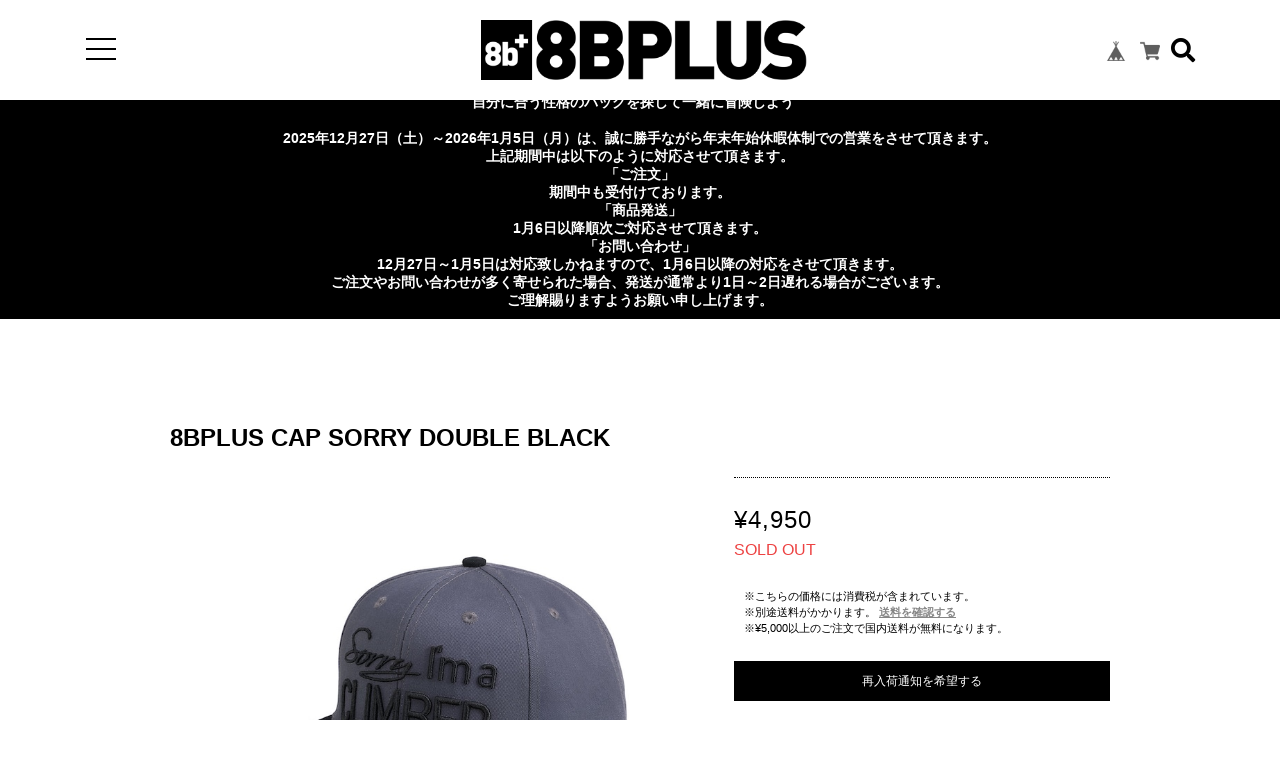

--- FILE ---
content_type: text/html; charset=UTF-8
request_url: https://www.8bplus-japanstore.com/items/48761130/reviews?format=user&score=&page=1
body_size: -17
content:
				<li class="review01__listChild">
			<figure class="review01__itemInfo">
				<a href="/items/48761096" class="review01__imgWrap">
					<img src="https://baseec-img-mng.akamaized.net/images/item/origin/4964329441351bcaede8b54e93a07f85.jpg?imformat=generic&q=90&im=Resize,width=146,type=normal" alt="8BPLUS Chalk Bag DUNCAN" class="review01__img">
				</a>
				<figcaption class="review01__item">
					<i class="review01__iconImg ico--good"></i>
					<p class="review01__itemName">8BPLUS Chalk Bag DUNCAN</p>
										<time datetime="2023-03-14" class="review01__date">2023/03/14</time>
				</figcaption>
			</figure><!-- /.review01__itemInfo -->
								</li>
		

--- FILE ---
content_type: text/css
request_url: https://basefile.akamaized.net/oktown-base-shop/5f6ae813425bc/base-theme.css
body_size: 3725
content:
@charset "utf-8";
/*====================================================================
 common
====================================================================*/

/*
 * @reset
 */
body,
div,
dl,
dt,
dd,
ul,
ol,
li,
h1,
h2,
h3,
h4,
h5,
h6,
object,
iframe,
pre,
code,
p,
blockquote,
form,
fieldset,
legend,
table,
th,
td,
caption,
tbody,
tfoot,
thead,
article,
aside,
figure,
footer,
header,
hgroup,
menu,
nav,
section,
audio,
video,
canvas {
    margin: 0;
    padding: 0;
}

article,
aside,
figure,
figcaption,
footer,
h1,
h2,
h3,
h4,
h5,
h6,
header,
hgroup,
menu,
nav,
section {
    display: block;
}

html,
body {
    height: 100%;
    width: 100%;
}

a {
    color: #000;
    -webkit-font-smoothing: antialiased;
    -webkit-transition-duration: 0.3s;
    -moz-transition-duration: 0.3s;
    -o-transition-duration: 0.3s;
    transition-duration: 0.3s;
}

a:link,
a:visited {
    text-decoration: none;
}

a:hover,
a:active {
    text-decoration: none;
}

h1,
h2,
h3,
h4,
h5,
h6 {
    font-size: 100%;
}

li {
    list-style: none;
}

fieldset {
    border: none;
}

input,
textarea,
select,
label {
    font-family: inherit;
    font-size: 100%;
    margin-bottom: 0;
    margin-top: 0;
    padding-bottom: 0;
    padding-top: 0;
    vertical-align: middle;
}

textarea {
    overflow: auto;
}

legend {
    display: none;
}

img {
    border: none;
    vertical-align: top;
}

object {
    outline: none;
    vertical-align: middle;
}

em,
strong {
    font-style: normal;
    font-weight: bold;
}

small {
    font-size: 100%;
}

abbr,
acronym {
    border: none;
    font-variant: normal;
}

.button {
    background: #000;
    border: none;
    color: #fff;
    /*font-family: "小塚ゴシック Pr6N", sans-serif;*/
    font-size: 12px;
    font-weight: normal;
    padding: 14px 0;
    text-align: center;
    text-decoration: none;
    -webkit-transition-duration: 0.2s;
    -moz-transition-duration: 0.2s;
    -o-transition-duration: 0.2s;
    transition-duration: 0.2s;
    width: 100%;
}

.button:hover {
    cursor: pointer;
    opacity: 0.6;
}

.button:active {
    cursor: pointer;
}

.buy_button--noItem .button {
    display: block;
    font-weight: bold;
    width: 100%;
}

.boxRight {
    float: right !important;
}

#i18 {
    left: 10px;
    position: fixed;
    top: 10px;
}

/* colorBox */
#reportBtn a.cboxElement button {
    cursor: pointer;
}

/* fixedHeader */
#fixedHeader ul li {
    float: left;
}

#fixedHeader li.topRightNavLi a {
    background-color: #fff;
    border-radius: 5px;
    box-shadow: 0 1px 0 2px rgba(150, 150, 150, 0.4);
    display: block;
    -webkit-font-smoothing: antialiased;
    margin: 1px 0 0;
    padding: 5px 15px;
    -webkit-transition-duration: 0.2s;
    -moz-transition-duration: 0.2s;
    -o-transition-duration: 0.2s;
    transition-duration: 0.2s;
}

#fixedHeader li.topRightNavLi a:hover {
    box-shadow: 0 0 0 1px rgba(150, 150, 150, 0.2);
    padding: 6px 15px 4px;
}

#fixedHeader li.topRightNavLi.base {
    margin: 0 10px 0 0;
}

#fixedHeader li.topRightNavLi.cart {
}

/* Pinned Blog
 -------------------------------------------------------------- */
.pinnedBlog {
    padding: 0 0 20px;
}

.pinnedBlog .pinnedBlog_title {
    font-size: 12px;
    text-align: center;
}

.pinnedBlog .pinnedBlog_title::before {
    content: "\e919";
    font-family: "baseicon";
    padding: 0 5px 0 0;
}

.pinnedBlog .pinnedBlog_title a {
    color: inherit;
    display: inline;
}

.publish_date.blog_pinned::before {
    content: "\e929";
    font-family: "baseicon";
    padding: 0 2px 0 0;
}

/**
 * page:
 * selector: #shopDetailPage
 * about: ショップ商品詳細ページ
 *************************************/
body#shopDetailPage #mainContent {
    background-color: #fff;
    margin-bottom: 50px;
    padding: 80px 65px;
    width: 830px;
}

/* item */
body#shopDetailPage #mainContent .item {
    float: left;
    position: relative;
    width: 493px;
}

body#shopDetailPage #mainContent .item .itemImg {
    height: 400px;
}

body#shopDetailPage #mainContent .item .itemImgSlide {
    float: left;
    width: 400px;
}

body#shopDetailPage #mainContent .item .bx-wrapper {
    float: left;
    width: 400px;
}

/* slideImg */
body#shopDetailPage #slideImg .imgBox {
    border-radius: 10px;
    height: 400px;
    line-height: 400px;
    text-align: center;
    width: 400px;
}

body#shopDetailPage #slideImg .imgBox img {
    max-height: 400px;
    max-width: 400px;
    vertical-align: middle;
}

body#shopDetailPage #slideImgPager {
    float: left;
    height: 400px;
    /*overflow: hidden;*/
    padding: 0 0 0 10px;
    width: 83px;
}

body#shopDetailPage #slideImgPager li + li {
    margin-top: 10px;
}

body#shopDetailPage #slideImgPager .smallImgBox {
    height: 64px;
    line-height: 64px;
    text-align: center;
    width: 64px;
}

body#shopDetailPage #slideImgPager .smallImgBox img {
    max-height: 64px;
    max-width: 64px;
    vertical-align: middle;
}

body#shopDetailPage #slideImgPager .mCSB_inside > .mCSB_container {
    margin: 0;
}

/* purchase */
body#shopDetailPage #mainContent .purchase {
    border-bottom: dotted 1px #000;
    border-top: dotted 1px #000;
    box-sizing: border-box;
    /*font-family: "ヒラギノ角ゴ Pro", sans-serif;*/
    margin: 0 0 0 520px;
    width: 280px;
}

body#shopDetailPage header h1.itemTitle {
    //color: #3c3c3c;
    font-size: 27px;
    margin-bottom: 55px;
}

body#shopDetailPage #purchaseForm {
    color: #000;
    margin-bottom: 35px;
}

body#shopDetailPage #purchaseForm label {
    color: #aaa;
    margin: 0 0 5px;
}

body#shopDetailPage #purchaseForm select {
    cursor: pointer;
}

body#shopDetailPage #purchaseForm #purchaseSelect {
    margin: 0;
}

body#shopDetailPage #purchaseForm .purchaseElement {
    margin: 5px 0 15px;
    overflow: hidden;
}

body#shopDetailPage #purchaseForm .purchaseElement select {
    max-width: 235px;
    overflow: hidden;
    text-overflow: ellipsis;
    white-space: nowrap;
    word-wrap: normal;
}

body#shopDetailPage #purchaseForm .purchaseElement label {
    color: #000;
    font-size: 14px;
    margin-right: 10px;
}

body#shopDetailPage .report {
    text-align: left;
}

body#shopDetailPage .report a {
    color: #aaa;
    display: block;
    font-size: 11px;
    margin-right: 15px;
    padding-top: 3px;
    text-align: right;
}

body#shopDetailPage .report a:hover {
    text-decoration: underline;
}

body#shopDetailPage .itemPrice {
}

body#shopDetailPage .itemPrice h2 {
    //color: #262626;
    /*font-family: "ヒラギノ角ゴ Pro", sans-serif;*/
    font-size: 24px;
    font-weight: normal;
    letter-spacing: 1px;
    margin: 30px 0;
    text-align: left;
}

body#shopDetailPage .itemPrice .discountPrice {
}

body#shopDetailPage .itemPrice .discountPrice__default {
    color: #666;
    display: inline-block;
    font-size: 16px;
    line-height: 20px;
    margin-right: 10px;
    text-decoration: line-through;
    vertical-align: top;
}

body#shopDetailPage .itemPrice .discountPrice__ratio {
    border: 1px solid #e75c5c;
    color: #e75c5c;
    display: inline-block;
    font-size: 12px;
    font-weight: bold;
    line-height: 18px;
    padding: 0 5px;
    vertical-align: top;
}

body#shopDetailPage .itemPrice .discountPrice__calcPrice {
    color: #e75c5c;
    display: block;
    font-weight: bold;
    line-height: 1.3;
    padding: 10px 0 0;
}

body#shopDetailPage .purchase .itemPrice_soldout {
    margin-top: 25px;
}

body#shopDetailPage .purchase .itemPrice_soldout h2 {
    display: block;
    margin: 0;
    text-decoration: line-through;
}

body#shopDetailPage .purchase .itemPrice_soldout > span {
    color: #ed4242;
    display: block;
    /*font-family: "Letter Gothic Std";*/
    font-size: 16px;
    margin-bottom: 20px;
}

body#shopDetailPage #itemAttention {
    color: #868686;
    font-size: 11px;
    line-height: 1.5em;
    margin-bottom: 15px;
}

body#shopDetailPage #itemAttention a {
    color: #868686;
}

body#shopDetailPage #itemAttention a:hover {
    text-decoration: underline;
}

body#shopDetailPage #itemAttention p {
}

body#shopDetailPage #itemAttention .deliveryShortestDay {
    border: 1px solid #57bbae;
    color: #57bbae;
    display: inline-block;
    font-size: 10px;
    font-weight: bold;
    margin-bottom: 30px;
    padding: 5px;
}

body#shopDetailPage #itemAttention .free {
    font-weight: bold;
}

body#shopDetailPage #itemAttention .free__text {
    color: #57bbae;
    font-weight: bold;
}

body#shopDetailPage .itemDescription {
    margin: 60px 7px 0 0;
}

body#shopDetailPage .itemDescription p {
    line-height: 24px;
}

body.shop #embedded-tag {
    font-size: 14px;
    letter-spacing: 1px;
    line-height: 24px;
    padding: 20px 0 0;
}

body#shopDetailPage #embedded-tag p {
    color: #000;
    margin: 0 0 5px;
}

body#shopDetailPage #embedded-tag textarea {
    border: 1px solid #e2e2e2;
    border-radius: 5px;
    color: #838383;
    padding: 5px;
    width: 100%;
}

body#shopDetailPage #buyButton {
    margin: 30px 0 0;
    text-align: center;
}

body#shopDetailPage #buyButton button {
    cursor: pointer;
}

body#shopDetailPage #purchaseForm .soldOut p {
    font-size: 30px;
    font-weight: bold;
    overflow: hidden;
    padding: 20px 10px 10px;
    text-align: center;
}

/* social */
body#shopDetailPage .social {
    height: 20px;
    margin: 15px 0 30px;
}

body#shopDetailPage .social .twitter {
    display: inline-block;
    vertical-align: top;
    width: 90px;
}

body#shopDetailPage .social .twitter-share-button {
}

body#shopDetailPage .social .fb {
    display: inline-block;
    margin-right: 10px;
    vertical-align: top;
}

body#shopDetailPage .social .socialWrapper {
    float: left;
}

body#shopDetailPage .social .report {
    float: right;
}

body#shopDetailPage .social #widget a.widgetLink img {
    line-height: 19px;
    vertical-align: middle;
}

.purchase #widget {
    margin: 0;
    text-align: left;
}

.purchase #widget a.widgetLink {
    font-weight: bold;
    line-height: 22px;
    vertical-align: middle;
}

#twitter-widget-0 {
    width: 105px !important;
}

#twitter-widget-1 {
    width: 105px !important;
}

body.shop #mainFooter .footerMenu li .fb-like {
    margin-top: -5px;
}

/*====================================================================
 About
====================================================================*/

.main {
    background: #fff;
    height: auto;
    margin: 0 auto;
    text-align: left;
    width: 960px;
}

.main #about {
    color: #535353;
    margin: 0 auto;
    padding: 85px 0;
    width: 820px;
}

.main #about h2 {
    color: #000;
    /*font-family: "Letter Gothic Std", sans-serif;*/
    font-size: 34px;
    letter-spacing: 3px;
    margin-bottom: 60px;
    text-align: left;
    text-transform: uppercase;
}

.main #about h3 {
    font-size: 28px;
}

.main #about p {
    /*font-family: "ヒラギノ角ゴ Pro", sans-serif;*/
    font-size: 14px;
    line-height: 1.6em;
}

.main #about .social {
    margin: 40px 0 0;
    text-align: center;
    width: 100%;
}

.main #about .social > ul {
    display: inline-block;
}

.main #about .social ul li {
    float: left;
    margin-right: 15px;
}

.main #about .social ul li:last-child {
    margin-right: 0;
}

body.shop #mainFooter .footerMenu ul .social_btn {
    float: right;
    width: 215px;
}

body.shop #mainFooter .footerMenu ul .social_btn li {
    margin: 0;
}

body.shop #mainFooter .footerMenu ul .social_btn li.twitter {
    margin: -5px 0 0 0;
}

/*====================================================================
 Inquiry: お問い合わせ
====================================================================*/

.inquirySection {
    padding: 20px;
    max-width: 800px;
    background-color: #fff;
}

.inquirySection h1 {
    color: #1a1a1a;
    /*font-family: Letter Gothic Std, sans-serif;*/
    font-size: 35px;
    letter-spacing: 3px;
    line-height: 35px;
    margin: 0 0 20px;
    text-align: left;
    text-transform: uppercase;
}

.inquirySection p {
    color: #000;
    /*font-family: "小塚ゴシック Pr6N", sans-serif;*/
    font-size: 13px;
    line-height: 13px;
    text-align: left;
}

.inquirySection form {
    margin: 40px auto 0;
}

.inquirySection dl {
    text-align: left;
}

.inquirySection dl dt {
    color: #000;
    font-size: 16px;
    line-height: 16px;
    margin-bottom: 10px;
}

.inquirySection dl dt span {
    color: #fb7c8a;
    font-size: 11px;
    line-height: 11px;
    margin-left: 5px;
    vertical-align: baseline;
}

.inquirySection dl dd {
    margin-bottom: 20px;
}

.inquirySection dl dd input {
    border: 1px solid #c4c4c4;
    -webkit-border-radius: 5px;
    -moz-border-radius: 5px;
    -o-border-radius: 5px;
    border-radius: 5px;
    padding: 5px 10px;
    width: 630px;
}

.inquirySection dl dd textarea {
    border: 1px solid #c4c4c4;
    -webkit-border-radius: 5px;
    -moz-border-radius: 5px;
    -o-border-radius: 5px;
    border-radius: 5px;
    height: 135px;
    padding: 10px;
    width: 630px;
}

@-moz-document url-prefix() {
    .inquirySection dl dd textarea {
        font-size: 11px;
    }
}

.inquirySection .control-panel input#buttonLeave {
    border: none;
    color: #ccc;
    display: inherit;
    font-size: 12px;
    -webkit-font-smoothing: antialiased;
    font-weight: bold;
    letter-spacing: 5px;
    margin: 55px auto 0;
    padding: 14px 0;
    -webkit-transition-duration: 0.2s;
    -moz-transition-duration: 0.2s;
    -o-transition-duration: 0.2s;
    transition-duration: 0.2s;
    -webkit-transition-timing-function: ease-in-out;
    -moz-transition-timing-function: ease-in-out;
    -o-transition-timing-function: ease-in-out;
    transition-timing-function: ease-in-out;
    width: 290px;
}

.inquirySection .control-panel input#buttonLeave:hover {
    cursor: pointer;
    -ms-filter: "alpha(opacity=70)";
    filter: alpha(opacity=70);
    -moz-opacity: 0.7;
    -khtml-opacity: 0.7;
    opacity: 0.7;
}

#inquiryConfirmSection p {
    color: #000;
    font-size: 13px;
    line-height: 13px;
}

#inquiryConfirmSection dd {
    font-size: 12px;
    padding-left: 15px;
}

#inquiryCompleteSection p {
    line-height: 1.4em;
    margin: 30px 0 0;
}

#inquiryCompleteSection a {
    background-color: #000;
    color: #ccc;
    display: block;
    font-size: 12px;
    -webkit-font-smoothing: antialiased;
    font-weight: bold;
    letter-spacing: 5px;
    margin: 35px auto 0;
    padding: 14px 0;
    text-align: center;
    -webkit-transition-duration: 0.2s;
    -moz-transition-duration: 0.2s;
    -o-transition-duration: 0.2s;
    transition-duration: 0.2s;
    -webkit-transition-timing-function: ease-in-out;
    -moz-transition-timing-function: ease-in-out;
    -o-transition-timing-function: ease-in-out;
    transition-timing-function: ease-in-out;
    width: 290px;
}

#inquiryCompleteSection a:hover {
    -ms-filter: "alpha(opacity=70)";
    filter: alpha(opacity=70);
    -moz-opacity: 0.7;
    -khtml-opacity: 0.7;
    opacity: 0.7;
}

/*====================================================================
 Apps
====================================================================*/

/**
 * apps: category
 *************************************/
.template #category-menu {
    display: block;
}

.template #category-menu span {
    cursor: pointer;
}

.template #category-menu .category-list {
    display: none;
}

.template #category-menu:hover .category-list {
    display: block;
    padding: 20px 0 0;
    position: absolute;
    z-index: 9999;
}

.template #category-menu .category-list ul {
    background-color: #fff;
    border: 1px solid #ccc;
    border-radius: 5px;
    box-shadow: 0 1px 3px rgb(100, 100, 100);
    cursor: pointer;
    margin: 0;
    max-width: 250px;
    padding: 10px;
}

.template #category-menu .category-list ul li {
    border: none;
    float: none;
    height: auto;
    line-height: 26px;
    margin: 0;
    padding: 0;
    position: relative;
    text-align: left;
    width: 100%;
}

.template #category-menu .category-list ul li a {
    display: inline;
    font-size: 12px;
    font-weight: normal;
    letter-spacing: 1px;
    line-height: 18px;
    white-space: nowrap;
}

.template #category-menu .category-list ul li a:hover {
    border-bottom: none;
    text-decoration: underline;
}

body.template #category-menu span {
    display: block;
    -webkit-font-smoothing: antialiased;
    padding: 10px;
    text-transform: uppercase;
    -webkit-transition-duration: 0.3s;
    -moz-transition-duration: 0.3s;
    -o-transition-duration: 0.3s;
    transition-duration: 0.3s;
}

body.template #category-menu:hover .category-list ul {
    border: inherit;
    border-radius: inherit;
    padding: 0;
}

body.template #category-menu:hover .category-list ul li:before {
    padding-top: 15px;
}

body.template #category-menu:hover .category-list ul li:after {
    padding-bottom: 15px;
}

body.template #category-menu:hover .category-list ul li:hover {
    background-color: #b3b3b3;
    border-bottom: none;
    height: auto;
}

body.template #category-menu:hover .category-list ul li a {
    display: block;
    /*font-family: "小塚ゴシック Pr6N", sans-serif;*/
    margin: 0;
    max-width: 250px;

    /* 1行制限 */
    overflow: hidden;
    padding: 10px 20px;
    text-overflow: ellipsis;
    white-space: nowrap;

    /* 1行制限 */
}

body.template #category-menu:hover .category-list ul li a:hover {
    text-decoration: none;
}

/* 中カテゴリを表示 */
.template
#category-menu
.appsItemCategoryTag_child
.appsItemCategoryTag_lowerchild {
    display: none;
    left: 99%;
    position: absolute;
    top: 0;
    z-index: -1;
}

.template #category-menu .appsItemCategoryTag_lowerchild:hover,
.template
#category-menu
.appsItemCategoryTag_child:hover
.appsItemCategoryTag_lowerchild {
    display: block;
}

/* .categoryTitle01
-------------------------------------------------------------- */
.categoryTitle01 {
    font-size: 20px;
    font-weight: bold;
    line-height: 1.1;
    margin: 38px 0 0;
    text-align: center;
}

/* .childCategoryList01
-------------------------------------------------------------- */
.childCategoryList01 {
    padding: 17px 0 0;
    text-align: center;
}

.childCategoryList01_child {
    display: inline-block;
    font-size: 14px;
    letter-spacing: -0.4em;
}

.childCategoryList01_link {
    display: inline-block;
    letter-spacing: normal;
    line-height: 2;
    padding: 0 15px;
}

.childCategoryList01_link:hover {
    text-decoration: underline;
}

/**
 * apps: blog
 *************************************/
body.template .etc-menu span {
    /*font-weight: bold;*/
    display: block;
    -webkit-font-smoothing: antialiased;
    text-transform: uppercase;
    -webkit-transition-duration: 0.3s;
    -moz-transition-duration: 0.3s;
    -o-transition-duration: 0.3s;
    transition-duration: 0.3s;
}

--- FILE ---
content_type: image/svg+xml
request_url: https://www.8bplus-japanstore.com/img/apps/review/ico_rev_normal.svg
body_size: 578
content:
<?xml version="1.0" encoding="UTF-8"?>
<svg width="40px" height="40px" viewBox="0 0 40 40" version="1.1" xmlns="http://www.w3.org/2000/svg" xmlns:xlink="http://www.w3.org/1999/xlink">
    <!-- Generator: Sketch 42 (36781) - http://www.bohemiancoding.com/sketch -->
    <title>ico_rev_normal</title>
    <desc>Created with Sketch.</desc>
    <defs></defs>
    <g id="App_sp" stroke="none" stroke-width="1" fill="none" fill-rule="evenodd">
        <g id="parts" transform="translate(-803.000000, -602.000000)">
            <g id="Page-1" transform="translate(803.000000, 602.000000)">
                <g id="Group-3" transform="translate(0.000000, 0.018333)" fill="#EFB94B">
                    <path d="M39.8510795,19.9908167 C39.8510795,30.9494833 30.9300753,39.8333167 19.9255565,39.8333167 C8.92103766,39.8333167 3.34728033e-05,30.9494833 3.34728033e-05,19.9908167 C3.34728033e-05,9.03215 8.92103766,0.148316667 19.9255565,0.148316667 C30.9300753,0.148316667 39.8510795,9.03215 39.8510795,19.9908167" id="Fill-1"></path>
                </g>
                <path d="M14.8196151,15.8460333 C14.8196151,17.1473667 13.7602008,18.2023667 12.4534226,18.2023667 C11.1466444,18.2023667 10.0872301,17.1473667 10.0872301,15.8460333 C10.0872301,14.5447 11.1466444,13.4897 12.4534226,13.4897 C13.7602008,13.4897 14.8196151,14.5447 14.8196151,15.8460333" id="Fill-4" fill="#FFFFFF"></path>
                <path d="M29.7637824,15.8460333 C29.7637824,17.1473667 28.7043682,18.2023667 27.39759,18.2023667 C26.0908117,18.2023667 25.0313975,17.1473667 25.0313975,15.8460333 C25.0313975,14.5447 26.0908117,13.4897 27.39759,13.4897 C28.7043682,13.4897 29.7637824,14.5447 29.7637824,15.8460333" id="Fill-6" fill="#FFFFFF"></path>
                <path d="M29.9249372,28.4422167 L9.92610879,28.4422167 C9.18987448,28.4422167 8.59288703,27.7758833 8.59288703,26.95405 C8.59288703,26.1322167 9.18987448,25.4658833 9.92610879,25.4658833 L29.9249372,25.4658833 C30.6611715,25.4658833 31.258159,26.1322167 31.258159,26.95405 C31.258159,27.7758833 30.6611715,28.4422167 29.9249372,28.4422167" id="Fill-8" fill="#FFFFFF"></path>
            </g>
        </g>
    </g>
</svg>